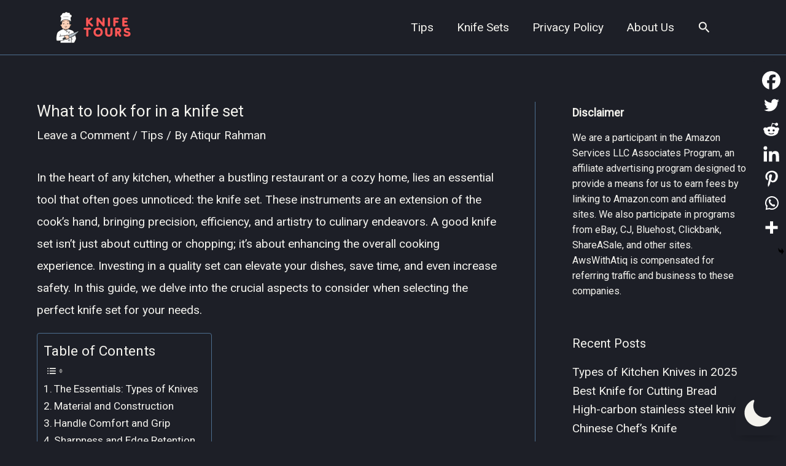

--- FILE ---
content_type: text/html; charset=utf-8
request_url: https://www.google.com/recaptcha/api2/aframe
body_size: 270
content:
<!DOCTYPE HTML><html><head><meta http-equiv="content-type" content="text/html; charset=UTF-8"></head><body><script nonce="NmYkDo1RX5qXJkCjQLkaOQ">/** Anti-fraud and anti-abuse applications only. See google.com/recaptcha */ try{var clients={'sodar':'https://pagead2.googlesyndication.com/pagead/sodar?'};window.addEventListener("message",function(a){try{if(a.source===window.parent){var b=JSON.parse(a.data);var c=clients[b['id']];if(c){var d=document.createElement('img');d.src=c+b['params']+'&rc='+(localStorage.getItem("rc::a")?sessionStorage.getItem("rc::b"):"");window.document.body.appendChild(d);sessionStorage.setItem("rc::e",parseInt(sessionStorage.getItem("rc::e")||0)+1);localStorage.setItem("rc::h",'1769142844193');}}}catch(b){}});window.parent.postMessage("_grecaptcha_ready", "*");}catch(b){}</script></body></html>